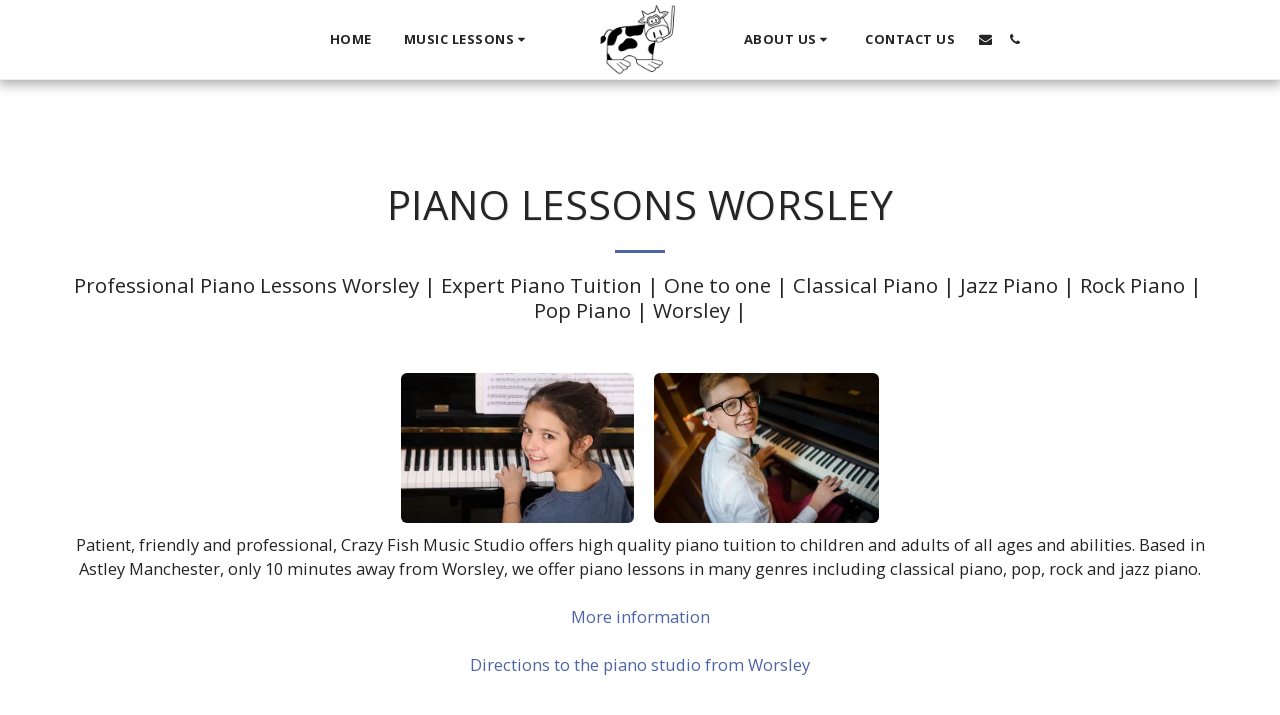

--- FILE ---
content_type: text/plain
request_url: https://www.google-analytics.com/j/collect?v=1&_v=j102&a=2083919645&t=pageview&_s=1&dl=https%3A%2F%2Fwww.crazyfishmusicstudio.net%2Fpiano-lessons-worsley&ul=en-us%40posix&dt=Piano%20Lessons%20Worsley%20-%20Professional%20Piano%20Lessons%20Worsley%20%7C%20Expert%20Piano%20Tuition%20%7C%20One%20to%20one%20%7C%20Classical%20Piano%20%7C%20Jazz%20Piano%20%7C%20Rock%20Piano%20%7C%20Pop%20Piano%20%7C%20Worsley%20%7C%20-%20Crazy%20Fish%20Music%20Studio&sr=1280x720&vp=1280x720&_u=IEBAAEABAAAAACAAI~&jid=1855084303&gjid=1015363676&cid=1873995020.1765608753&tid=UA-135119351-1&_gid=492016725.1765608753&_r=1&_slc=1&z=476074575
body_size: -454
content:
2,cG-EQL6933ZMP